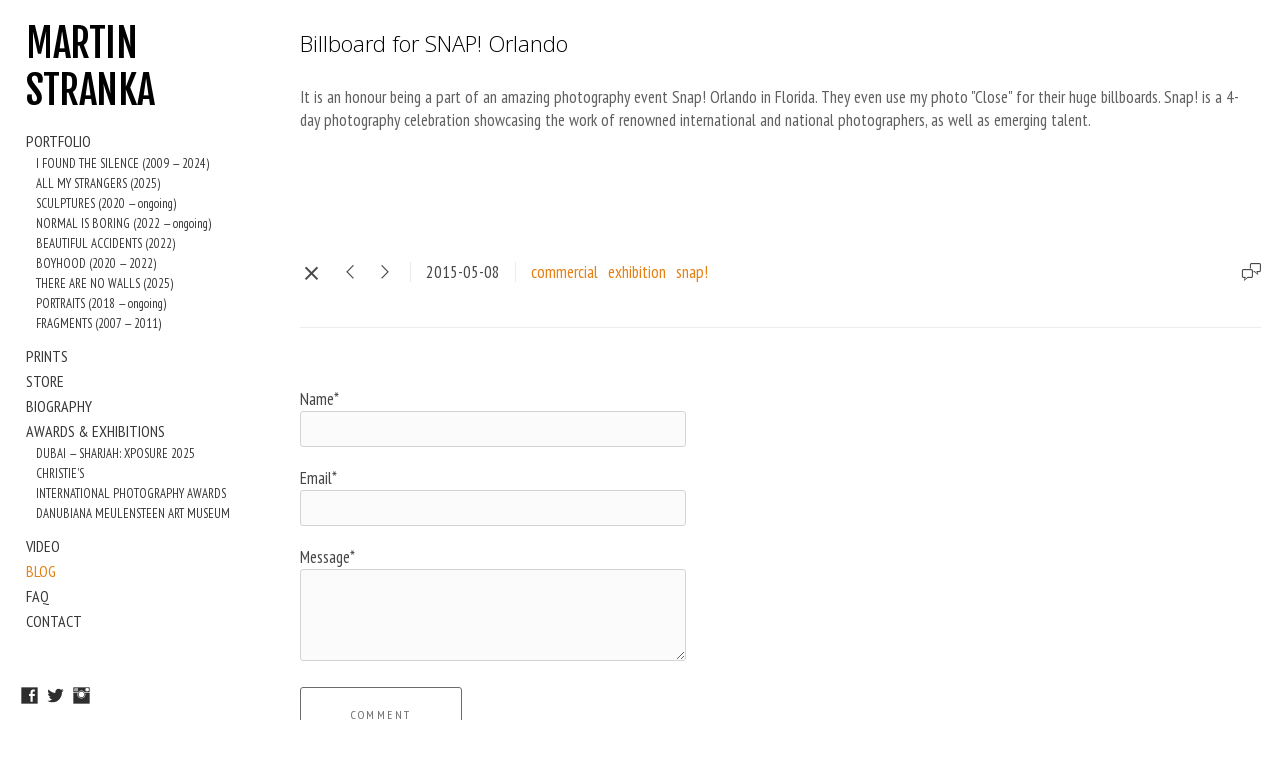

--- FILE ---
content_type: text/html; charset=UTF-8
request_url: https://www.martinstranka.com/blog/billboard-for-snap-orlando?c=1
body_size: 9305
content:
<!doctype html>
<html lang="en" site-body ng-controller="baseController" prefix="og: http://ogp.me/ns#">
<head>
        <title>Billboard for SNAP! Orlando</title>
    <base href="/">
    <meta charset="UTF-8">
    <meta http-equiv="X-UA-Compatible" content="IE=edge,chrome=1">
    <meta name="viewport" content="width=device-width, initial-scale=1">

    <link rel="manifest" href="/manifest.webmanifest">

	
    <meta name="keywords" content="martinstranka.com, Billboard for SNAP! Orlando, martin stranka, stranka, artist, contemporary, art, modern art, famous artist, photograph, portrait, photo gallery, nature photos, animal photos, portrait photography, photo art, gallery, print, fine art, abstract, surreal, photography, photographer, award, prague, czech republic, praha, česká republika">
    <meta name="generator" content="martinstranka.com">
    <meta name="author" content="martinstranka.com">

    <meta itemprop="name" content="Billboard for SNAP! Orlando">
    <meta itemprop="url" content="https://www.martinstranka.com/blog/billboard-for-snap-orlando?c=1">

    <link rel="alternate" type="application/rss+xml" title="RSS Billboard for SNAP! Orlando" href="/extra/rss" />
    <!-- Open Graph data -->
    <meta property="og:title" name="title" content="Billboard for SNAP! Orlando">

	
    <meta property="og:site_name" content="Martin Stranka - Fine Art Photographer">
    <meta property="og:url" content="https://www.martinstranka.com/blog/billboard-for-snap-orlando?c=1">
    <meta property="og:type" content="website">

            <!--    This part will not change dynamically: except for Gallery image-->

    <meta property="og:image" content="https://dvqlxo2m2q99q.cloudfront.net/000_clients/405980/file/405980zbrstRvQ.jpg">
    <meta property="og:image:height" content="630">
    <meta property="og:image:width" content="1200">

    
    <meta property="fb:app_id" content="291101395346738">

    <!-- Twitter Card data -->
    <meta name="twitter:url" content="https://www.martinstranka.com/blog/billboard-for-snap-orlando?c=1">
    <meta name="twitter:title" content="Billboard for SNAP! Orlando">

	
	<meta name="twitter:site" content="Martin Stranka - Fine Art Photographer">
    <meta name="twitter:creator" content="martinstranka.com">

    <link rel="dns-prefetch" href="https://cdn.portfolioboxdns.com">

    	
    <link rel="icon" href="https://dvqlxo2m2q99q.cloudfront.net/000_clients/405980/file/web-logo-black-b4d1c6.jpg" type="image/jpeg" />
    <link rel="shortcut icon" href="https://dvqlxo2m2q99q.cloudfront.net/000_clients/405980/file/web-logo-black-b4d1c6.jpg" type="image/jpeg" />

	<!-- sourcecss -->
<link rel="stylesheet" href="https://cdn.portfolioboxdns.com/pb3/application/_output/pb.out.front.ver.1764936980995.css" />
<!-- /sourcecss -->

    
			<script async src="https://www.googletagmanager.com/gtag/js?id=G-DVWF88145F"></script>
			<script>
			  window.dataLayer = window.dataLayer || [];
			  function gtag(){dataLayer.push(arguments);}
			  gtag('js', new Date());
			  
			  gtag('config', 'G-DVWF88145F');
			</script>
            

</head>
<body id="pb3-body" pb-style="siteBody.getStyles()" style="visibility: hidden;" ng-cloak class="{{siteBody.getClasses()}}" data-rightclick="{{site.EnableRightClick}}" data-imgshadow="{{site.ThumbDecorationHasShadow}}" data-imgradius="{{site.ThumbDecorationBorderRadius}}"  data-imgborder="{{site.ThumbDecorationBorderWidth}}">

<img ng-if="site.LogoDoUseFile == 1" ng-src="{{site.LogoFilePath}}" alt="" style="display:none;">

<pb-scrol-to-top></pb-scrol-to-top>

<div class="containerNgView" ng-view autoscroll="true" page-font-helper></div>

<div class="base" ng-cloak>
    <div ng-if="base.popup.show" class="popup">
        <div class="bg" ng-click="base.popup.close()"></div>
        <div class="content basePopup">
            <div ng-include="base.popup.view"></div>
        </div>
    </div>
</div>

<logout-front></logout-front>

<script src="https://cdn.portfolioboxdns.com/pb3/application/_output/3rd.out.front.ver.js"></script>

<!-- sourcejs -->
<script src="https://cdn.portfolioboxdns.com/pb3/application/_output/pb.out.front.ver.1764936980995.js"></script>
<!-- /sourcejs -->


<script>
    var isLoadedFromServer = true;
    var seeLiveMobApp = "";

    if(seeLiveMobApp == true || seeLiveMobApp == 1){
        if(pb.utils.isMobile() == true){
            pbAng.isMobileFront = seeLiveMobApp;
        }
    }
    var serverData = {
        siteJson : {"Guid":"15123WGpS9Njaaev","Id":405980,"Url":"martinstranka.com","IsUnpublished":0,"SecondaryUrl":"martinstranka.portfoliobox.io","AccountType":1,"LanguageId":0,"IsSiteLocked":0,"MetaValidationTag":null,"CustomCss":"","CustomHeaderBottom":null,"CustomBodyBottom":"","MobileLogoText":"MARTIN STRANKA","MobileMenuBoxColor":"#f8f7f7","MobileLogoDoUseFile":0,"MobileLogoFileName":null,"MobileLogoFileHeight":null,"MobileLogoFileWidth":null,"MobileLogoFileNameS3Id":null,"MobileLogoFilePath":null,"MobileLogoFontFamily":"'Fjalla One', sans-serif","MobileLogoFontSize":"17px","MobileLogoFontVariant":"regular","MobileLogoFontColor":"#000000","MobileMenuFontFamily":"'Crimson Text', serif","MobileMenuFontSize":"Medium","MobileMenuFontVariant":"regular","MobileMenuFontColor":"#383838","MobileMenuIconColor":"#383838","SiteTitle":"Martin Stranka - Fine Art Photographer","SeoKeywords":"martin stranka, stranka, artist, contemporary, art, modern art, famous artist, photograph, portrait, photo gallery, nature photos, animal photos, portrait photography, photo art, gallery, print, fine art, abstract, surreal, photography, photographer, award, prague, czech republic, praha, \u010desk\u00e1 republika","SeoDescription":"Martin Stranka is a Prague, Czech Republic based freelance international award-winning photographer that specializes in fine art and commercial photography. He is professional photographer \u2014 winner of Sony World Photography Awards and International Photography Awards. His fine art photographs have been exhibited in places such as New York, Los Angeles, Las Vegas, London, Miami and Paris. Buy Martin Stranka&#039;s original limited edition prints from stunning portraits to atmospheric landscapes","ShowSocialMediaLinks":1,"SocialButtonStyle":3,"SocialButtonColor":"#2e2e2e","SocialShowShareButtons":0,"SocialFacebookShareUrl":"www.facebook.com\/MartinStrankaPhotography","SocialFacebookUrl":"https:\/\/www.facebook.com\/MartinStrankaPhotography","SocialTwitterUrl":"http:\/\/www.twitter.com\/martinstranka","SocialFlickrUrl":null,"SocialLinkedInUrl":null,"SocialGooglePlusUrl":null,"SocialPinterestUrl":null,"SocialInstagramUrl":"http:\/\/instagram.com\/martinstranka","SocialBlogUrl":null,"SocialFollowButton":0,"SocialFacebookPicFileName":"405980eBKDBmW9.jpg","SocialHideLikeButton":1,"SocialFacebookPicFileNameS3Id":2,"SocialFacebookPicFilePath":"https:\/\/dkemhji6i1k0x.cloudfront.net\/000_clients\/405980\/file\/405980eBKDBmW9.jpg","BgImagePosition":1,"BgUseImage":null,"BgColor":"#ffffff","BgFileName":null,"BgFileWidth":null,"BgFileHeight":null,"BgFileNameS3Id":null,"BgFilePath":null,"BgBoxColor":"#f8f7f7","LogoDoUseFile":0,"LogoText":"MARTIN STRANKA","LogoFileName":null,"LogoFileHeight":null,"LogoFileWidth":null,"LogoFileNameS3Id":null,"LogoFilePath":null,"LogoDisplayHeight":null,"LogoFontFamily":"'Fjalla One', sans-serif","LogoFontVariant":"regular","LogoFontSize":"39px","LogoFontColor":"#000000","LogoFontSpacing":"-1px","LogoFontUpperCase":0,"ActiveMenuFontIsUnderline":0,"ActiveMenuFontIsItalic":0,"ActiveMenuFontIsBold":0,"ActiveMenuFontColor":"#e68012","HoverMenuFontIsUnderline":0,"HoverMenuFontIsItalic":0,"HoverMenuFontIsBold":0,"HoverMenuBackgroundColor":null,"ActiveMenuBackgroundColor":null,"MenuFontFamily":"'PT Sans Narrow', sans-serif","MenuFontVariant":"regular","MenuFontSize":"16px","MenuFontColor":"#383838","MenuFontColorHover":"#e68012","MenuBoxColor":"#f8f7f7","MenuBoxBorder":0,"MenuFontSpacing":"0px","MenuFontUpperCase":null,"H1FontFamily":"'Open Sans', sans-serif","H1FontVariant":300,"H1FontColor":"#000000","H1FontSize":"22px","H1Spacing":null,"H1UpperCase":null,"H2FontFamily":"'Open Sans', sans-serif","H2FontVariant":300,"H2FontColor":"#000000","H2FontSize":"18px","H2Spacing":null,"H2UpperCase":null,"H3FontFamily":"'Open Sans', sans-serif","H3FontVariant":300,"H3FontColor":"#474747","H3FontSize":"16px","H3Spacing":null,"H3UpperCase":null,"PFontFamily":"'PT Sans Narrow', sans-serif","PFontVariant":"regular","PFontColor":"#474747","PFontSize":"17px","PLineHeight":"23px","PLinkColor":"#e68012","PLinkColorHover":"#e68012","PSpacing":null,"PUpperCase":null,"ListFontFamily":"'Open Sans', sans-serif","ListFontVariant":300,"ListFontColor":"#474747","ListFontSize":"10px","ListSpacing":null,"ListUpperCase":null,"ButtonColor":"#000000","ButtonHoverColor":"#555555","ButtonTextColor":"#ffffff","SiteWidth":3,"ImageQuality":1,"DznLayoutGuid":4,"DsnLayoutViewFile":"left01","DsnLayoutTitle":"left01","DsnLayoutType":"left","DsnMobileLayoutGuid":3,"DsnMobileLayoutViewFile":"mobilemenu03","DsnMobileLayoutTitle":"mobilemenu03","FaviconFileNameS3Id":0,"FaviconFileName":"web-logo-black-b4d1c6.jpg","FaviconFilePath":"https:\/\/dvqlxo2m2q99q.cloudfront.net\/000_clients\/405980\/file\/web-logo-black-b4d1c6.jpg","ThumbDecorationBorderRadius":"0px","ThumbDecorationBorderWidth":"0px","ThumbDecorationBorderColor":"#474747","ThumbDecorationHasShadow":0,"MobileLogoDisplayHeight":"0px","IsFooterActive":0,"FooterContent":null,"MenuIsInfoBoxActive":0,"MenuInfoBoxText":"Contact me at <br \/>stranka.martin@gmail.com","MenuImageFileName":null,"MenuImageFileNameS3Id":null,"MenuImageFilePath":null,"FontCss":"<link id='sitefonts' href='https:\/\/fonts.googleapis.com\/css?subset=latin,latin-ext,greek,cyrillic&family=Crimson+Text:regular|Fjalla+One:regular|Open+Sans:300|PT+Sans+Narrow:regular' rel='stylesheet' type='text\/css'>","ShopSettings":{"Guid":"405980s9I2WeiF","SiteId":405980,"ShopName":"Martin Stranka Studio","Email":"studio@martinstranka.com","ResponseSubject":"Thank you for your order \/ Martin Stranka Studio","ResponseEmail":"~ ~ ENGLISH~ ~ \nThank you for your order! We\u2019re delighted to confirm that it has been successfully registered with our studio, and we\u2019ll follow up soon with more details and payment instructions to secure your purchase. Each order is processed individually to suit your specific needs, including payment options. Kind regards, Martin Stranka Studio\n<br \/><br \/>\n~ ~ \u010cESKY~ ~ \nD\u011bkujeme za Va\u0161i objedn\u00e1vku, kterou t\u00edmto v po\u0159\u00e1dku evidujeme. N\u00e1sledn\u011b budeme v kontaktu s dal\u0161\u00edmi podrobnosti pro platbu a dokon\u010den\u00ed koup\u011b Va\u0161eho d\u00edla. V\u0161em objedn\u00e1vk\u00e1m v\u011bnujeme individu\u00e1ln\u00ed p\u00e9\u010di s ohledem na Va\u0161e konkr\u00e9tn\u00ed pot\u0159eby a preference, v\u010detn\u011b mo\u017enost\u00ed platebn\u00edch metod. S pozdravem, Martin Stranka Studio","ReceiptNote":"~ ~ ENGLISH~ ~ <br \/><br \/><br \/>\nThank you for your order! We\u2019re delighted to confirm that it has been successfully registered with our studio, and we\u2019ll follow up soon with more details and payment instructions to secure your purchase. Each order is processed individually to suit your specific needs, including payment options.<br \/>\nWarm regards,<br \/>\nMartin Stranka Studio<br \/>\n<br \/><br \/>\n<br \/><br \/><br \/>\n~ ~ \u010cESKY~ ~ <br \/><br \/><br \/>\nD\u011bkujeme za Va\u0161i objedn\u00e1vku, kterou t\u00edmto v po\u0159\u00e1dku evidujeme. N\u00e1sledn\u011b budeme v kontaktu s dal\u0161\u00edmi podrobnosti pro platbu a dokon\u010den\u00ed koup\u011b Va\u0161eho d\u00edla. V\u0161em objedn\u00e1vk\u00e1m v\u011bnujeme individu\u00e1ln\u00ed p\u00e9\u010di s ohledem na Va\u0161e konkr\u00e9tn\u00ed pot\u0159eby a preference, v\u010detn\u011b mo\u017enost\u00ed platebn\u00edch metod.<br \/>\nS p\u0159\u00e1telsk\u00fdm pozdravem,<br \/>\nMartin Stranka Studio","PaymentMethod":"invoice","InvoiceDueDays":15,"HasStripeUserData":null,"Address":"Mo\u0161nova 1b, Prague, Czechia","Zip":15000,"City":"Prague","CountryCode":"CZ","OrgNr":null,"PayPalEmail":"stranka.martin@gmail.com","Currency":"USD","ShippingInfo":null,"ReturnPolicy":"RETURN POLICY: Martin Stranka Studio is committed to providing an exceptional experience for our collectors. Once your original artwork arrives, you have fourteen (14) days to decide whether to keep it or return it for a full refund. For returns, please ensure the artwork is in its original condition and packaging. Note: Framed prints and custom orders are not covered under this return policy; additional details are available in our <a href=\"https:\/\/www.martinstranka.com\/faq\">FAQ<\/a>.","TermsConditions":"PACKING: All prints are carefully packaged in sturdy PVC tubes, wrapped in cotton cloth and bubble wrap for maximum protection.\n\nDELIVERY TIME: International shipping times can vary. Your order will be delivered within 3-5 days via DHL courier, up to 7-14 days via Czech postal services upon payment. For orders with a specific deadline, like birthdays or holidays, simply note it in your order, and we\u2019ll make every effort to prioritize your request.\n\nQUESTIONS: Should you have any further questions, please reach out to us anytime at studio@martinstranka.com.","ShippingRegions":[{"Guid":"405980aLYh1HFv","SiteId":405980,"CountryCode":"WORLD","ShippingCost":0,"created_at":"2020-09-28 19:18:13","updated_at":"2020-09-28 19:18:13"}],"TaxRegions":[{"Guid":"405980caZtTquA","CountryCode":null,"TaxPercent":0,"SiteId":405980,"created_at":"2015-05-06 09:43:20","updated_at":"2015-05-06 09:43:20"}]},"UserTranslatedText":{"Guid":"405980dWPeXTzl","SiteId":405980,"Message":"Message","YourName":"Your Name","EnterTheLetters":"Enter The Letters","Send":"Send","ThankYou":"Thank You","Refresh":"Refresh","Follow":"Follow","Comment":"Comment","Share":"Share","CommentOnPage":"Comment On Page","ShareTheSite":"Share The Site","ShareThePage":"Share The Page","AddToCart":"Add To Cart","ItemWasAddedToTheCart":"Item Was Added To The Cart","Item":"Item","YourCart":"Your Cart","YourInfo":"Your Info","Quantity":"Quantity","Product":"Product","ItemInCart":"Item In Cart","BillingAddress":"Billing Address","ShippingAddress":"Shipping Address","OrderSummary":"Order Summary","ProceedToPay":"Proceed To Payment","Payment":"Payment","CardPayTitle":"Credit card information","PaypalPayTitle":"This shop uses paypal to process your payment","InvoicePayTitle":"This shop uses invoice to collect your payment","ProceedToPaypal":"Proceed to paypal to pay","ConfirmInvoice":"Confirm and receive invoice","NameOnCard":"Name on card","APrice":"A Price","Options":"Options","SelectYourCountry":"Select Your Country","Remove":"Remove","NetPrice":"Net Price","Vat":"Vat","ShippingCost":"Shipping Cost","TotalPrice":"Total Price","Name":"Name","Address":"Address","Zip":"Zip","City":"City","State":"State\/Province","Country":"Country","Email":"Email","Phone":"Phone","ShippingInfo":"Shipping Info","Checkout":"Checkout","Organization":"Organization","DescriptionOrder":"Description","InvoiceDate":"Invoice Date","ReceiptDate":"Receipt Date","AmountDue":"Amount Due","AmountPaid":"Amount Paid","ConfirmAndCheckout":"Confirm And Checkout","Back":"Back","Pay":"Pay","ClickToPay":"Click To Pay","AnErrorHasOccurred":"An Error Has Occurred","PleaseContactUs":"Please Contact Us","Receipt":"Receipt","Print":"Print","Date":"Date","OrderNr":"Order Number","PayedWith":"Paid With","Seller":"Seller","HereIsYourReceipt":"Here Is Your Receipt","AcceptTheTerms":"Accept The Terms","Unsubscribe":"Unsubscribe","ViewThisOnline":"View This Online","Price":"Price","SubTotal":"Subtotal","Tax":"Tax","OrderCompleteMessage":"Please download your receipt.","DownloadReceipt":"Download Receipt","ReturnTo":"Return to site","ItemPurchasedFrom":"items was purchased from","SameAs":"Same As","SoldOut":"SOLD OUT","ThisPageIsLocked":"This page is locked","Invoice":"Invoice","BillTo":"Bill to:","Ref":"Reference no.","DueDate":"Due date","Notes":"Notes:","CookieMessage":"We are using cookies to give you the best experience on our site. By continuing to use this website you are agreeing to the use of cookies.","CompleteOrder":"Thank you for your order!","Prev":"Previous","Next":"Next","Tags":"Tags","Description":"Description","Educations":"Education","Experiences":"Experience","Awards":"Awards","Exhibitions":"Exhibitions","Skills":"Skills","Interests":"Interests","Languages":"Languages","Contacts":"Contacts","Present":"Present","created_at":"2015-05-04 16:50:25","updated_at":"2015-05-04 16:50:25"},"GoogleAnalyticsSnippet":"\n\n  window.dataLayer = window.dataLayer || [];\n  function gtag(){dataLayer.push(arguments);}\n  gtag('js', new Date());\n\n  gtag('config', 'G-DVWF88145F');\n","GoogleAnalyticsObjects":"{\"objType\":\"gtag\",\"account\":\"gtag('config', 'G-DVWF88145F');\",\"code\":\"G-DVWF88145F\"}","EnableRightClick":1,"EnableCookie":0,"EnableRSS":0,"SiteBGThumb":null,"ClubType":null,"ClubMemberAtSiteId":null,"ProfileImageFileName":null,"ProfileImageS3Id":null,"CoverImageFileName":null,"CoverImageS3Id":null,"ProfileImageFilePath":null,"CoverImageFilePath":null,"StandardBgImage":null,"NrOfProLikes":11,"NrOfFreeLikes":0,"NrOfLikes":11,"ClientCountryCode":"CZ","HasRequestedSSLCert":3,"CertNextUpdateDate":1731101212,"IsFlickrWizardComplete":null,"FlickrNsId":null,"SignUpAccountType":null,"created_at":1430751025000},
        pageJson : '',
        menuJson : [{"Guid":"405980fvNUZwHF","SiteId":405980,"PageGuid":null,"Title":"PORTFOLIO","Url":"http:\/\/www.martinstranka.com\/ifoundthesilence","Target":"_self","ListOrder":0,"ParentGuid":null,"created_at":"2015-06-14 14:41:23","updated_at":"2016-04-22 18:13:40","Children":[{"Guid":"4059806TcCEfSj","SiteId":405980,"PageGuid":"405980eGrfktad","Title":"I FOUND THE SILENCE (2009 \u2014 2024)","Url":"\/ifoundthesilence","Target":"_self","ListOrder":0,"ParentGuid":"405980fvNUZwHF","created_at":"2015-05-04 17:16:34","updated_at":"2025-10-06 10:01:07","Children":[]},{"Guid":"405980iL8pjj9r","SiteId":405980,"PageGuid":"405980qn8X3aJF","Title":"ALL MY STRANGERS (2025)","Url":"\/all-my-strangers","Target":"_self","ListOrder":1,"ParentGuid":"405980fvNUZwHF","created_at":"2025-10-06 10:00:37","updated_at":"2025-10-06 10:01:07","Children":[]},{"Guid":"405980Wrl9Loen","SiteId":405980,"PageGuid":"405980Crh039JO","Title":"SCULPTURES (2020 \u2014 ongoing)","Url":"\/sculptures","Target":"_self","ListOrder":2,"ParentGuid":"405980fvNUZwHF","created_at":"2025-02-13 13:53:00","updated_at":"2025-10-17 17:32:44","Children":[]},{"Guid":"405980YCa5hQoM","SiteId":405980,"PageGuid":"405980eJ87kJAp","Title":"NORMAL IS BORING (2022 \u2014 ongoing)","Url":"\/normal-is-boring","Target":"_self","ListOrder":3,"ParentGuid":"405980fvNUZwHF","created_at":"2022-09-13 10:39:05","updated_at":"2025-10-17 17:32:44","Children":[]},{"Guid":"405980nMGGPdMH","SiteId":405980,"PageGuid":"405980tVGl3dEu","Title":"BEAUTIFUL ACCIDENTS (2022)","Url":"\/beautiful-accidents","Target":"_self","ListOrder":4,"ParentGuid":"405980fvNUZwHF","created_at":"2022-05-26 09:03:38","updated_at":"2025-10-06 10:00:37","Children":[]},{"Guid":"405980NQNvitdW","SiteId":405980,"PageGuid":"405980jwi9QERs","Title":"BOYHOOD (2020 \u2014 2022)","Url":"\/boyhood","Target":"_self","ListOrder":5,"ParentGuid":"405980fvNUZwHF","created_at":"2021-03-18 12:49:54","updated_at":"2025-10-06 10:00:37","Children":[]},{"Guid":"405980NmHoPQkW","SiteId":405980,"PageGuid":"405980eKNwZDBO","Title":"THERE ARE NO WALLS (2025)","Url":"\/there-are-no-walls","Target":"_self","ListOrder":6,"ParentGuid":"405980fvNUZwHF","created_at":"2025-04-30 13:52:25","updated_at":"2025-10-06 10:00:37","Children":[]},{"Guid":"405980hg8vAH1q","SiteId":405980,"PageGuid":"405980CHr2XBpR","Title":"PORTRAITS (2018 \u2014 ongoing)","Url":"\/portraits","Target":"_self","ListOrder":7,"ParentGuid":"405980fvNUZwHF","created_at":"2019-04-01 16:14:55","updated_at":"2025-10-17 17:32:44","Children":[]},{"Guid":"405980lOJsmKL0","SiteId":405980,"PageGuid":"4059803bIYRt4Y","Title":"FRAGMENTS (2007 \u2014 2011)","Url":"\/fragments","Target":"_self","ListOrder":8,"ParentGuid":"405980fvNUZwHF","created_at":"2017-05-03 08:59:43","updated_at":"2025-10-17 17:32:44","Children":[]}]},{"Guid":"405980EYRDK8h4","SiteId":405980,"PageGuid":"405980KMcfWzRT","Title":"PRINTS","Url":"\/prints","Target":"_self","ListOrder":1,"ParentGuid":null,"created_at":"2022-02-05 18:41:23","updated_at":"2025-02-13 13:56:31","Children":[]},{"Guid":"405980EUPGXa0F","SiteId":405980,"PageGuid":"405980Yji6Wq78","Title":"STORE","Url":"\/store","Target":"_self","ListOrder":2,"ParentGuid":null,"created_at":"2015-05-04 22:15:41","updated_at":"2025-02-13 13:56:32","Children":[]},{"Guid":"405980jYOUWVMp","SiteId":405980,"PageGuid":"405980rVqtuCTY","Title":"BIOGRAPHY","Url":"\/biography","Target":"_self","ListOrder":3,"ParentGuid":null,"created_at":"2015-05-04 21:49:03","updated_at":"2025-02-13 13:56:32","Children":[]},{"Guid":"405980arhd7Xkx","SiteId":405980,"PageGuid":"4059804fvONm7C","Title":"AWARDS & EXHIBITIONS","Url":"\/awards","Target":"_self","ListOrder":4,"ParentGuid":null,"created_at":"2015-05-04 22:04:10","updated_at":"2025-02-13 13:56:32","Children":[{"Guid":"405980SlqNxVLX","SiteId":405980,"PageGuid":"405980j8y0PUVo","Title":"DUBAI \u2014 SHARJAH: XPOSURE 2025 ","Url":"\/dubai-sharjah-xposure-2025","Target":"_self","ListOrder":0,"ParentGuid":"405980arhd7Xkx","created_at":"2025-02-24 16:19:36","updated_at":"2025-02-24 16:19:36","Children":[]},{"Guid":"405980zUZ0PBaB","SiteId":405980,"PageGuid":"405980sflxg2gi","Title":"CHRISTIE&#039;S","Url":"\/martin-stranka-christies-auction","Target":"_self","ListOrder":1,"ParentGuid":"405980arhd7Xkx","created_at":"2023-02-12 19:15:38","updated_at":"2025-02-24 16:19:36","Children":[]},{"Guid":"405980NYcFSWvv","SiteId":405980,"PageGuid":null,"Title":"INTERNATIONAL PHOTOGRAPHY AWARDS","Url":"https:\/\/www.martinstranka.com\/international-photography-awards-new-york","Target":"_self","ListOrder":2,"ParentGuid":"405980arhd7Xkx","created_at":"2022-10-30 12:52:17","updated_at":"2025-02-24 16:19:36","Children":[]},{"Guid":"405980irzSq52R","SiteId":405980,"PageGuid":"405980hkiXnrPd","Title":"DANUBIANA MEULENSTEEN ART MUSEUM","Url":"\/danubiana","Target":"_self","ListOrder":3,"ParentGuid":"405980arhd7Xkx","created_at":"2023-09-12 12:35:51","updated_at":"2025-02-24 16:19:36","Children":[]}]},{"Guid":"405980HzkCTdgY","SiteId":405980,"PageGuid":"405980Ie9Vycjq","Title":"VIDEO","Url":"\/video","Target":"_self","ListOrder":5,"ParentGuid":null,"created_at":"2019-08-19 13:40:30","updated_at":"2025-02-13 13:56:32","Children":[]},{"Guid":"405980HjJjwrdw","SiteId":405980,"PageGuid":"405980mNKK7oeX","Title":"BLOG","Url":"\/blog","Target":"_self","ListOrder":6,"ParentGuid":null,"created_at":"2015-05-07 22:55:28","updated_at":"2025-02-13 13:56:32","Children":[]},{"Guid":"405980VUBprVci","SiteId":405980,"PageGuid":"405980gYgztyYF","Title":"FAQ","Url":"\/faq","Target":"_self","ListOrder":7,"ParentGuid":null,"created_at":"2015-05-04 23:27:27","updated_at":"2025-02-13 13:56:32","Children":[]},{"Guid":"405980PrHOAtLE","SiteId":405980,"PageGuid":"405980HmD1afSx","Title":"CONTACT","Url":"\/contact","Target":"_self","ListOrder":8,"ParentGuid":null,"created_at":"2015-05-04 21:33:30","updated_at":"2025-02-13 13:56:32","Children":[]}],
        timestamp: 1765628730,
        resourceVer: 379,
        frontDictionaryJson: {"common":{"text404":"The page you are looking for does not exist!","noStartPage":"You don't have a start page","noStartPageText1":"Use any page as your start page or create a new page.","noStartPageText2":"How do I use an an existing page as my start page?","noStartPageText3":"- Click on PAGES (In the admin panel to the right)","noStartPageText4":"- Click on the page you want to have as your start page.","noStartPageText5":"- Toggle the Start page switch.","noStartPage2":"This website doesn't have any start page","loginAt":"Login at","toManage":"to manage the website.","toAddContent":"to add content.","noContent1":"Create your first page","noContent11":"Create your first page","noContent111":"Click on New Page","noContent2":"Click on <span>new page<\/span> to add your content to galleries, blogs, e-commerce and much more","noContent":"This website doesn't have any content","onlinePortfolioWebsite":"Online portfolio website","addToCartMessage":"The item has been added to your cart","iaccepthe":"I accept the","termsandconditions":"terms & conditions","andthe":"and the","returnpolicy":"return policy","admin":"Admin","back":"Back","edit":"Edit","appreciate":"Appreciate","portfolioboxLikes":"Portfoliobox Likes","like":"Like","youCanOnlyLikeOnce":"You can only like once","search":"Search","blog":"Blog","allow":"Allow","allowNecessary":"Allow Necessary","leaveWebsite":"Leave Website"},"monthName":{"january":"January","february":"February","march":"March","april":"April","may":"May","june":"June","july":"July","august":"August","september":"September","october":"October","november":"November","december":"December"}}    };

    var allowinfscroll = "false";
    allowinfscroll = (allowinfscroll == undefined) ? true : (allowinfscroll == 'true') ? true : false;

    var isAdmin = false;
    var addScroll = false;
    var expTimer = false;

    $('body').css({
        visibility: 'visible'
    });

    pb.initializer.start(serverData,isAdmin,function(){
        pbAng.App.start();
    });

    //add for custom JS
    var tempObj = {};
</script>

<script>
    window.pb_analytic = {
        ver: 3,
        s_id: (pb && pb.data && pb.data.site) ? pb.data.site.Id : 0,
        h_s_id: "0f2cf38f4ed9836312400e6db874e89b",
    }
</script>
<script defer src="https://cdn.portfolioboxdns.com/0000_static/app/analytics.min.js"></script>


<!--<script type="text/javascript" src="https://maps.google.com/maps/api/js?sensor=true"></script>-->


                    <script type="application/ld+json">
                    {
                        "@context": "https://schema.org/",
                        "@type": "WebSite",
                        "url": "https://www.martinstranka.com/blog",
                        "name": "Martin Stranka - Fine Art Photographer",
                        "author": {
                            "@type": "Person",
                            "name": "Martin Stranka"
                        },
                        "description": "Martin Stranka is a Prague, Czech Republic based freelance international award-winning photographer that specializes in fine art and commercial photography. He is professional photographer — winner of Sony World Photography Awards and International Photography Awards. His fine art photographs have been exhibited in places such as New York, Los Angeles, Las Vegas, London, Miami and Paris. Buy Martin Stranka&#039;s original limited edition prints from stunning portraits to atmospheric landscapes",
                        "publisher": "Martin Stranka - Fine Art Photographer"
                    }
                    </script>
                
                        <script type="application/ld+json">
                        {
                            "@context": "https://schema.org/",
                            "@type": "BlogPosting",
                            "@id": "https://www.martinstranka.com/blog/billboard-for-snap-orlando",
                            "headline": "Billboard for SNAP! Orlando",
                            "dateCreated": "2015-05-08 01:09:53",
                            "datePublished": "2015-05-08 01:09:36",
                            "dateModified": "2015-05-08 01:11:55",
                            "articleBody": "


It is an honour being a part of an amazing photography event Snap! Orlando in Florida. They even use my photo Close for their huge billboards. Snap! is a 4-day photography celebration showcasing the work of renowned international and national photographers, as well as em",
                            "author" : 
                        {
                          "@type": "Person",
                          "name": "Martin Stranka"
                        },
                            "mainEntityOfPage": {
        						"@type": "WebPage",
        						"@id": "https://www.martinstranka.com/blog"
      						},
                            "publisher" : {
                            	"@type" : "Organization",
                                "name" : "https://www.martinstranka.com/",
                                "logo": {
                                	"@type" : "ImageObject",
                                    "url": "https://www.martinstranka.com/"
                                }
                            },
                        "image": "No Image"
                        }
                        </script>
                        
<script src="https://www.google.com/recaptcha/api.js?render=explicit" defer></script>

</body>
<return-to-mobile-app></return-to-mobile-app>
<public-cookie></public-cookie>
</html>